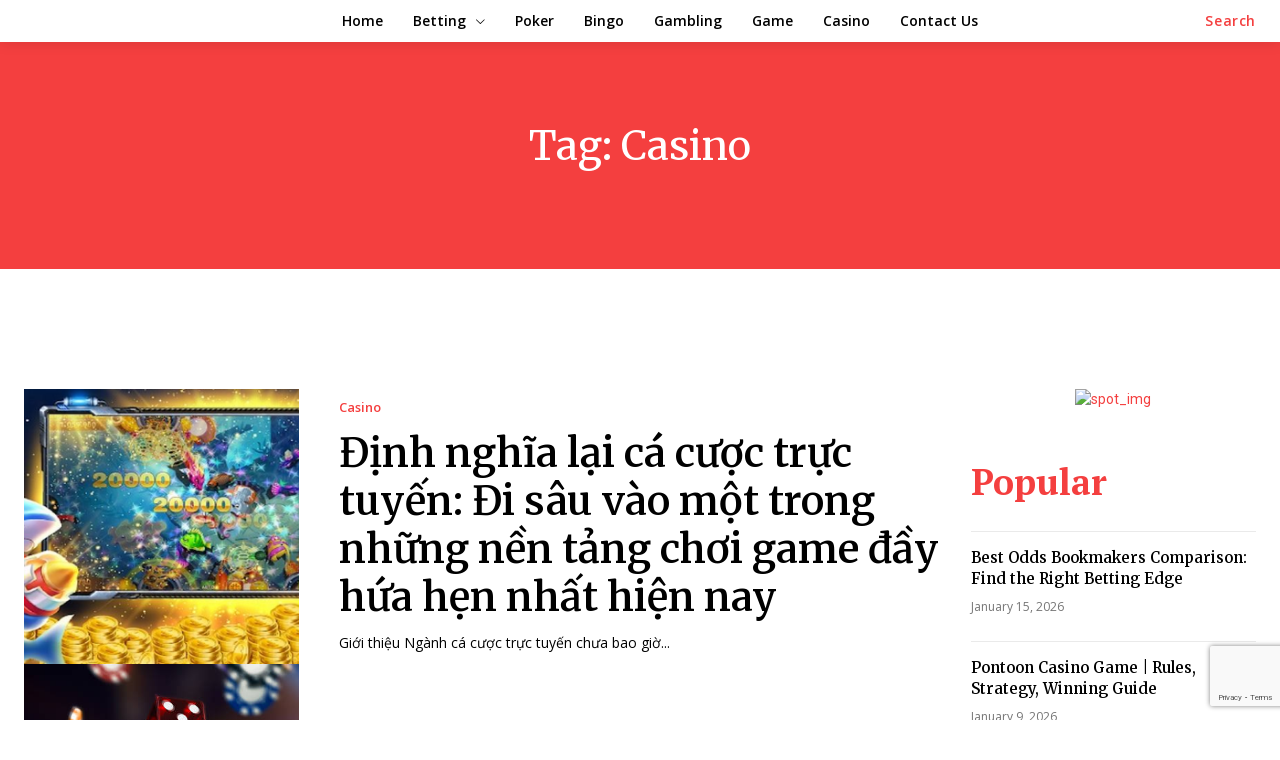

--- FILE ---
content_type: text/html; charset=utf-8
request_url: https://www.google.com/recaptcha/api2/anchor?ar=1&k=6LeRkacpAAAAAAQs-TT7dOctLStHBmFys-PpleAy&co=aHR0cHM6Ly9iZXR0aW5nZnVucy5jb206NDQz&hl=en&v=PoyoqOPhxBO7pBk68S4YbpHZ&size=invisible&anchor-ms=20000&execute-ms=30000&cb=b1mwht5oh9f7
body_size: 48739
content:
<!DOCTYPE HTML><html dir="ltr" lang="en"><head><meta http-equiv="Content-Type" content="text/html; charset=UTF-8">
<meta http-equiv="X-UA-Compatible" content="IE=edge">
<title>reCAPTCHA</title>
<style type="text/css">
/* cyrillic-ext */
@font-face {
  font-family: 'Roboto';
  font-style: normal;
  font-weight: 400;
  font-stretch: 100%;
  src: url(//fonts.gstatic.com/s/roboto/v48/KFO7CnqEu92Fr1ME7kSn66aGLdTylUAMa3GUBHMdazTgWw.woff2) format('woff2');
  unicode-range: U+0460-052F, U+1C80-1C8A, U+20B4, U+2DE0-2DFF, U+A640-A69F, U+FE2E-FE2F;
}
/* cyrillic */
@font-face {
  font-family: 'Roboto';
  font-style: normal;
  font-weight: 400;
  font-stretch: 100%;
  src: url(//fonts.gstatic.com/s/roboto/v48/KFO7CnqEu92Fr1ME7kSn66aGLdTylUAMa3iUBHMdazTgWw.woff2) format('woff2');
  unicode-range: U+0301, U+0400-045F, U+0490-0491, U+04B0-04B1, U+2116;
}
/* greek-ext */
@font-face {
  font-family: 'Roboto';
  font-style: normal;
  font-weight: 400;
  font-stretch: 100%;
  src: url(//fonts.gstatic.com/s/roboto/v48/KFO7CnqEu92Fr1ME7kSn66aGLdTylUAMa3CUBHMdazTgWw.woff2) format('woff2');
  unicode-range: U+1F00-1FFF;
}
/* greek */
@font-face {
  font-family: 'Roboto';
  font-style: normal;
  font-weight: 400;
  font-stretch: 100%;
  src: url(//fonts.gstatic.com/s/roboto/v48/KFO7CnqEu92Fr1ME7kSn66aGLdTylUAMa3-UBHMdazTgWw.woff2) format('woff2');
  unicode-range: U+0370-0377, U+037A-037F, U+0384-038A, U+038C, U+038E-03A1, U+03A3-03FF;
}
/* math */
@font-face {
  font-family: 'Roboto';
  font-style: normal;
  font-weight: 400;
  font-stretch: 100%;
  src: url(//fonts.gstatic.com/s/roboto/v48/KFO7CnqEu92Fr1ME7kSn66aGLdTylUAMawCUBHMdazTgWw.woff2) format('woff2');
  unicode-range: U+0302-0303, U+0305, U+0307-0308, U+0310, U+0312, U+0315, U+031A, U+0326-0327, U+032C, U+032F-0330, U+0332-0333, U+0338, U+033A, U+0346, U+034D, U+0391-03A1, U+03A3-03A9, U+03B1-03C9, U+03D1, U+03D5-03D6, U+03F0-03F1, U+03F4-03F5, U+2016-2017, U+2034-2038, U+203C, U+2040, U+2043, U+2047, U+2050, U+2057, U+205F, U+2070-2071, U+2074-208E, U+2090-209C, U+20D0-20DC, U+20E1, U+20E5-20EF, U+2100-2112, U+2114-2115, U+2117-2121, U+2123-214F, U+2190, U+2192, U+2194-21AE, U+21B0-21E5, U+21F1-21F2, U+21F4-2211, U+2213-2214, U+2216-22FF, U+2308-230B, U+2310, U+2319, U+231C-2321, U+2336-237A, U+237C, U+2395, U+239B-23B7, U+23D0, U+23DC-23E1, U+2474-2475, U+25AF, U+25B3, U+25B7, U+25BD, U+25C1, U+25CA, U+25CC, U+25FB, U+266D-266F, U+27C0-27FF, U+2900-2AFF, U+2B0E-2B11, U+2B30-2B4C, U+2BFE, U+3030, U+FF5B, U+FF5D, U+1D400-1D7FF, U+1EE00-1EEFF;
}
/* symbols */
@font-face {
  font-family: 'Roboto';
  font-style: normal;
  font-weight: 400;
  font-stretch: 100%;
  src: url(//fonts.gstatic.com/s/roboto/v48/KFO7CnqEu92Fr1ME7kSn66aGLdTylUAMaxKUBHMdazTgWw.woff2) format('woff2');
  unicode-range: U+0001-000C, U+000E-001F, U+007F-009F, U+20DD-20E0, U+20E2-20E4, U+2150-218F, U+2190, U+2192, U+2194-2199, U+21AF, U+21E6-21F0, U+21F3, U+2218-2219, U+2299, U+22C4-22C6, U+2300-243F, U+2440-244A, U+2460-24FF, U+25A0-27BF, U+2800-28FF, U+2921-2922, U+2981, U+29BF, U+29EB, U+2B00-2BFF, U+4DC0-4DFF, U+FFF9-FFFB, U+10140-1018E, U+10190-1019C, U+101A0, U+101D0-101FD, U+102E0-102FB, U+10E60-10E7E, U+1D2C0-1D2D3, U+1D2E0-1D37F, U+1F000-1F0FF, U+1F100-1F1AD, U+1F1E6-1F1FF, U+1F30D-1F30F, U+1F315, U+1F31C, U+1F31E, U+1F320-1F32C, U+1F336, U+1F378, U+1F37D, U+1F382, U+1F393-1F39F, U+1F3A7-1F3A8, U+1F3AC-1F3AF, U+1F3C2, U+1F3C4-1F3C6, U+1F3CA-1F3CE, U+1F3D4-1F3E0, U+1F3ED, U+1F3F1-1F3F3, U+1F3F5-1F3F7, U+1F408, U+1F415, U+1F41F, U+1F426, U+1F43F, U+1F441-1F442, U+1F444, U+1F446-1F449, U+1F44C-1F44E, U+1F453, U+1F46A, U+1F47D, U+1F4A3, U+1F4B0, U+1F4B3, U+1F4B9, U+1F4BB, U+1F4BF, U+1F4C8-1F4CB, U+1F4D6, U+1F4DA, U+1F4DF, U+1F4E3-1F4E6, U+1F4EA-1F4ED, U+1F4F7, U+1F4F9-1F4FB, U+1F4FD-1F4FE, U+1F503, U+1F507-1F50B, U+1F50D, U+1F512-1F513, U+1F53E-1F54A, U+1F54F-1F5FA, U+1F610, U+1F650-1F67F, U+1F687, U+1F68D, U+1F691, U+1F694, U+1F698, U+1F6AD, U+1F6B2, U+1F6B9-1F6BA, U+1F6BC, U+1F6C6-1F6CF, U+1F6D3-1F6D7, U+1F6E0-1F6EA, U+1F6F0-1F6F3, U+1F6F7-1F6FC, U+1F700-1F7FF, U+1F800-1F80B, U+1F810-1F847, U+1F850-1F859, U+1F860-1F887, U+1F890-1F8AD, U+1F8B0-1F8BB, U+1F8C0-1F8C1, U+1F900-1F90B, U+1F93B, U+1F946, U+1F984, U+1F996, U+1F9E9, U+1FA00-1FA6F, U+1FA70-1FA7C, U+1FA80-1FA89, U+1FA8F-1FAC6, U+1FACE-1FADC, U+1FADF-1FAE9, U+1FAF0-1FAF8, U+1FB00-1FBFF;
}
/* vietnamese */
@font-face {
  font-family: 'Roboto';
  font-style: normal;
  font-weight: 400;
  font-stretch: 100%;
  src: url(//fonts.gstatic.com/s/roboto/v48/KFO7CnqEu92Fr1ME7kSn66aGLdTylUAMa3OUBHMdazTgWw.woff2) format('woff2');
  unicode-range: U+0102-0103, U+0110-0111, U+0128-0129, U+0168-0169, U+01A0-01A1, U+01AF-01B0, U+0300-0301, U+0303-0304, U+0308-0309, U+0323, U+0329, U+1EA0-1EF9, U+20AB;
}
/* latin-ext */
@font-face {
  font-family: 'Roboto';
  font-style: normal;
  font-weight: 400;
  font-stretch: 100%;
  src: url(//fonts.gstatic.com/s/roboto/v48/KFO7CnqEu92Fr1ME7kSn66aGLdTylUAMa3KUBHMdazTgWw.woff2) format('woff2');
  unicode-range: U+0100-02BA, U+02BD-02C5, U+02C7-02CC, U+02CE-02D7, U+02DD-02FF, U+0304, U+0308, U+0329, U+1D00-1DBF, U+1E00-1E9F, U+1EF2-1EFF, U+2020, U+20A0-20AB, U+20AD-20C0, U+2113, U+2C60-2C7F, U+A720-A7FF;
}
/* latin */
@font-face {
  font-family: 'Roboto';
  font-style: normal;
  font-weight: 400;
  font-stretch: 100%;
  src: url(//fonts.gstatic.com/s/roboto/v48/KFO7CnqEu92Fr1ME7kSn66aGLdTylUAMa3yUBHMdazQ.woff2) format('woff2');
  unicode-range: U+0000-00FF, U+0131, U+0152-0153, U+02BB-02BC, U+02C6, U+02DA, U+02DC, U+0304, U+0308, U+0329, U+2000-206F, U+20AC, U+2122, U+2191, U+2193, U+2212, U+2215, U+FEFF, U+FFFD;
}
/* cyrillic-ext */
@font-face {
  font-family: 'Roboto';
  font-style: normal;
  font-weight: 500;
  font-stretch: 100%;
  src: url(//fonts.gstatic.com/s/roboto/v48/KFO7CnqEu92Fr1ME7kSn66aGLdTylUAMa3GUBHMdazTgWw.woff2) format('woff2');
  unicode-range: U+0460-052F, U+1C80-1C8A, U+20B4, U+2DE0-2DFF, U+A640-A69F, U+FE2E-FE2F;
}
/* cyrillic */
@font-face {
  font-family: 'Roboto';
  font-style: normal;
  font-weight: 500;
  font-stretch: 100%;
  src: url(//fonts.gstatic.com/s/roboto/v48/KFO7CnqEu92Fr1ME7kSn66aGLdTylUAMa3iUBHMdazTgWw.woff2) format('woff2');
  unicode-range: U+0301, U+0400-045F, U+0490-0491, U+04B0-04B1, U+2116;
}
/* greek-ext */
@font-face {
  font-family: 'Roboto';
  font-style: normal;
  font-weight: 500;
  font-stretch: 100%;
  src: url(//fonts.gstatic.com/s/roboto/v48/KFO7CnqEu92Fr1ME7kSn66aGLdTylUAMa3CUBHMdazTgWw.woff2) format('woff2');
  unicode-range: U+1F00-1FFF;
}
/* greek */
@font-face {
  font-family: 'Roboto';
  font-style: normal;
  font-weight: 500;
  font-stretch: 100%;
  src: url(//fonts.gstatic.com/s/roboto/v48/KFO7CnqEu92Fr1ME7kSn66aGLdTylUAMa3-UBHMdazTgWw.woff2) format('woff2');
  unicode-range: U+0370-0377, U+037A-037F, U+0384-038A, U+038C, U+038E-03A1, U+03A3-03FF;
}
/* math */
@font-face {
  font-family: 'Roboto';
  font-style: normal;
  font-weight: 500;
  font-stretch: 100%;
  src: url(//fonts.gstatic.com/s/roboto/v48/KFO7CnqEu92Fr1ME7kSn66aGLdTylUAMawCUBHMdazTgWw.woff2) format('woff2');
  unicode-range: U+0302-0303, U+0305, U+0307-0308, U+0310, U+0312, U+0315, U+031A, U+0326-0327, U+032C, U+032F-0330, U+0332-0333, U+0338, U+033A, U+0346, U+034D, U+0391-03A1, U+03A3-03A9, U+03B1-03C9, U+03D1, U+03D5-03D6, U+03F0-03F1, U+03F4-03F5, U+2016-2017, U+2034-2038, U+203C, U+2040, U+2043, U+2047, U+2050, U+2057, U+205F, U+2070-2071, U+2074-208E, U+2090-209C, U+20D0-20DC, U+20E1, U+20E5-20EF, U+2100-2112, U+2114-2115, U+2117-2121, U+2123-214F, U+2190, U+2192, U+2194-21AE, U+21B0-21E5, U+21F1-21F2, U+21F4-2211, U+2213-2214, U+2216-22FF, U+2308-230B, U+2310, U+2319, U+231C-2321, U+2336-237A, U+237C, U+2395, U+239B-23B7, U+23D0, U+23DC-23E1, U+2474-2475, U+25AF, U+25B3, U+25B7, U+25BD, U+25C1, U+25CA, U+25CC, U+25FB, U+266D-266F, U+27C0-27FF, U+2900-2AFF, U+2B0E-2B11, U+2B30-2B4C, U+2BFE, U+3030, U+FF5B, U+FF5D, U+1D400-1D7FF, U+1EE00-1EEFF;
}
/* symbols */
@font-face {
  font-family: 'Roboto';
  font-style: normal;
  font-weight: 500;
  font-stretch: 100%;
  src: url(//fonts.gstatic.com/s/roboto/v48/KFO7CnqEu92Fr1ME7kSn66aGLdTylUAMaxKUBHMdazTgWw.woff2) format('woff2');
  unicode-range: U+0001-000C, U+000E-001F, U+007F-009F, U+20DD-20E0, U+20E2-20E4, U+2150-218F, U+2190, U+2192, U+2194-2199, U+21AF, U+21E6-21F0, U+21F3, U+2218-2219, U+2299, U+22C4-22C6, U+2300-243F, U+2440-244A, U+2460-24FF, U+25A0-27BF, U+2800-28FF, U+2921-2922, U+2981, U+29BF, U+29EB, U+2B00-2BFF, U+4DC0-4DFF, U+FFF9-FFFB, U+10140-1018E, U+10190-1019C, U+101A0, U+101D0-101FD, U+102E0-102FB, U+10E60-10E7E, U+1D2C0-1D2D3, U+1D2E0-1D37F, U+1F000-1F0FF, U+1F100-1F1AD, U+1F1E6-1F1FF, U+1F30D-1F30F, U+1F315, U+1F31C, U+1F31E, U+1F320-1F32C, U+1F336, U+1F378, U+1F37D, U+1F382, U+1F393-1F39F, U+1F3A7-1F3A8, U+1F3AC-1F3AF, U+1F3C2, U+1F3C4-1F3C6, U+1F3CA-1F3CE, U+1F3D4-1F3E0, U+1F3ED, U+1F3F1-1F3F3, U+1F3F5-1F3F7, U+1F408, U+1F415, U+1F41F, U+1F426, U+1F43F, U+1F441-1F442, U+1F444, U+1F446-1F449, U+1F44C-1F44E, U+1F453, U+1F46A, U+1F47D, U+1F4A3, U+1F4B0, U+1F4B3, U+1F4B9, U+1F4BB, U+1F4BF, U+1F4C8-1F4CB, U+1F4D6, U+1F4DA, U+1F4DF, U+1F4E3-1F4E6, U+1F4EA-1F4ED, U+1F4F7, U+1F4F9-1F4FB, U+1F4FD-1F4FE, U+1F503, U+1F507-1F50B, U+1F50D, U+1F512-1F513, U+1F53E-1F54A, U+1F54F-1F5FA, U+1F610, U+1F650-1F67F, U+1F687, U+1F68D, U+1F691, U+1F694, U+1F698, U+1F6AD, U+1F6B2, U+1F6B9-1F6BA, U+1F6BC, U+1F6C6-1F6CF, U+1F6D3-1F6D7, U+1F6E0-1F6EA, U+1F6F0-1F6F3, U+1F6F7-1F6FC, U+1F700-1F7FF, U+1F800-1F80B, U+1F810-1F847, U+1F850-1F859, U+1F860-1F887, U+1F890-1F8AD, U+1F8B0-1F8BB, U+1F8C0-1F8C1, U+1F900-1F90B, U+1F93B, U+1F946, U+1F984, U+1F996, U+1F9E9, U+1FA00-1FA6F, U+1FA70-1FA7C, U+1FA80-1FA89, U+1FA8F-1FAC6, U+1FACE-1FADC, U+1FADF-1FAE9, U+1FAF0-1FAF8, U+1FB00-1FBFF;
}
/* vietnamese */
@font-face {
  font-family: 'Roboto';
  font-style: normal;
  font-weight: 500;
  font-stretch: 100%;
  src: url(//fonts.gstatic.com/s/roboto/v48/KFO7CnqEu92Fr1ME7kSn66aGLdTylUAMa3OUBHMdazTgWw.woff2) format('woff2');
  unicode-range: U+0102-0103, U+0110-0111, U+0128-0129, U+0168-0169, U+01A0-01A1, U+01AF-01B0, U+0300-0301, U+0303-0304, U+0308-0309, U+0323, U+0329, U+1EA0-1EF9, U+20AB;
}
/* latin-ext */
@font-face {
  font-family: 'Roboto';
  font-style: normal;
  font-weight: 500;
  font-stretch: 100%;
  src: url(//fonts.gstatic.com/s/roboto/v48/KFO7CnqEu92Fr1ME7kSn66aGLdTylUAMa3KUBHMdazTgWw.woff2) format('woff2');
  unicode-range: U+0100-02BA, U+02BD-02C5, U+02C7-02CC, U+02CE-02D7, U+02DD-02FF, U+0304, U+0308, U+0329, U+1D00-1DBF, U+1E00-1E9F, U+1EF2-1EFF, U+2020, U+20A0-20AB, U+20AD-20C0, U+2113, U+2C60-2C7F, U+A720-A7FF;
}
/* latin */
@font-face {
  font-family: 'Roboto';
  font-style: normal;
  font-weight: 500;
  font-stretch: 100%;
  src: url(//fonts.gstatic.com/s/roboto/v48/KFO7CnqEu92Fr1ME7kSn66aGLdTylUAMa3yUBHMdazQ.woff2) format('woff2');
  unicode-range: U+0000-00FF, U+0131, U+0152-0153, U+02BB-02BC, U+02C6, U+02DA, U+02DC, U+0304, U+0308, U+0329, U+2000-206F, U+20AC, U+2122, U+2191, U+2193, U+2212, U+2215, U+FEFF, U+FFFD;
}
/* cyrillic-ext */
@font-face {
  font-family: 'Roboto';
  font-style: normal;
  font-weight: 900;
  font-stretch: 100%;
  src: url(//fonts.gstatic.com/s/roboto/v48/KFO7CnqEu92Fr1ME7kSn66aGLdTylUAMa3GUBHMdazTgWw.woff2) format('woff2');
  unicode-range: U+0460-052F, U+1C80-1C8A, U+20B4, U+2DE0-2DFF, U+A640-A69F, U+FE2E-FE2F;
}
/* cyrillic */
@font-face {
  font-family: 'Roboto';
  font-style: normal;
  font-weight: 900;
  font-stretch: 100%;
  src: url(//fonts.gstatic.com/s/roboto/v48/KFO7CnqEu92Fr1ME7kSn66aGLdTylUAMa3iUBHMdazTgWw.woff2) format('woff2');
  unicode-range: U+0301, U+0400-045F, U+0490-0491, U+04B0-04B1, U+2116;
}
/* greek-ext */
@font-face {
  font-family: 'Roboto';
  font-style: normal;
  font-weight: 900;
  font-stretch: 100%;
  src: url(//fonts.gstatic.com/s/roboto/v48/KFO7CnqEu92Fr1ME7kSn66aGLdTylUAMa3CUBHMdazTgWw.woff2) format('woff2');
  unicode-range: U+1F00-1FFF;
}
/* greek */
@font-face {
  font-family: 'Roboto';
  font-style: normal;
  font-weight: 900;
  font-stretch: 100%;
  src: url(//fonts.gstatic.com/s/roboto/v48/KFO7CnqEu92Fr1ME7kSn66aGLdTylUAMa3-UBHMdazTgWw.woff2) format('woff2');
  unicode-range: U+0370-0377, U+037A-037F, U+0384-038A, U+038C, U+038E-03A1, U+03A3-03FF;
}
/* math */
@font-face {
  font-family: 'Roboto';
  font-style: normal;
  font-weight: 900;
  font-stretch: 100%;
  src: url(//fonts.gstatic.com/s/roboto/v48/KFO7CnqEu92Fr1ME7kSn66aGLdTylUAMawCUBHMdazTgWw.woff2) format('woff2');
  unicode-range: U+0302-0303, U+0305, U+0307-0308, U+0310, U+0312, U+0315, U+031A, U+0326-0327, U+032C, U+032F-0330, U+0332-0333, U+0338, U+033A, U+0346, U+034D, U+0391-03A1, U+03A3-03A9, U+03B1-03C9, U+03D1, U+03D5-03D6, U+03F0-03F1, U+03F4-03F5, U+2016-2017, U+2034-2038, U+203C, U+2040, U+2043, U+2047, U+2050, U+2057, U+205F, U+2070-2071, U+2074-208E, U+2090-209C, U+20D0-20DC, U+20E1, U+20E5-20EF, U+2100-2112, U+2114-2115, U+2117-2121, U+2123-214F, U+2190, U+2192, U+2194-21AE, U+21B0-21E5, U+21F1-21F2, U+21F4-2211, U+2213-2214, U+2216-22FF, U+2308-230B, U+2310, U+2319, U+231C-2321, U+2336-237A, U+237C, U+2395, U+239B-23B7, U+23D0, U+23DC-23E1, U+2474-2475, U+25AF, U+25B3, U+25B7, U+25BD, U+25C1, U+25CA, U+25CC, U+25FB, U+266D-266F, U+27C0-27FF, U+2900-2AFF, U+2B0E-2B11, U+2B30-2B4C, U+2BFE, U+3030, U+FF5B, U+FF5D, U+1D400-1D7FF, U+1EE00-1EEFF;
}
/* symbols */
@font-face {
  font-family: 'Roboto';
  font-style: normal;
  font-weight: 900;
  font-stretch: 100%;
  src: url(//fonts.gstatic.com/s/roboto/v48/KFO7CnqEu92Fr1ME7kSn66aGLdTylUAMaxKUBHMdazTgWw.woff2) format('woff2');
  unicode-range: U+0001-000C, U+000E-001F, U+007F-009F, U+20DD-20E0, U+20E2-20E4, U+2150-218F, U+2190, U+2192, U+2194-2199, U+21AF, U+21E6-21F0, U+21F3, U+2218-2219, U+2299, U+22C4-22C6, U+2300-243F, U+2440-244A, U+2460-24FF, U+25A0-27BF, U+2800-28FF, U+2921-2922, U+2981, U+29BF, U+29EB, U+2B00-2BFF, U+4DC0-4DFF, U+FFF9-FFFB, U+10140-1018E, U+10190-1019C, U+101A0, U+101D0-101FD, U+102E0-102FB, U+10E60-10E7E, U+1D2C0-1D2D3, U+1D2E0-1D37F, U+1F000-1F0FF, U+1F100-1F1AD, U+1F1E6-1F1FF, U+1F30D-1F30F, U+1F315, U+1F31C, U+1F31E, U+1F320-1F32C, U+1F336, U+1F378, U+1F37D, U+1F382, U+1F393-1F39F, U+1F3A7-1F3A8, U+1F3AC-1F3AF, U+1F3C2, U+1F3C4-1F3C6, U+1F3CA-1F3CE, U+1F3D4-1F3E0, U+1F3ED, U+1F3F1-1F3F3, U+1F3F5-1F3F7, U+1F408, U+1F415, U+1F41F, U+1F426, U+1F43F, U+1F441-1F442, U+1F444, U+1F446-1F449, U+1F44C-1F44E, U+1F453, U+1F46A, U+1F47D, U+1F4A3, U+1F4B0, U+1F4B3, U+1F4B9, U+1F4BB, U+1F4BF, U+1F4C8-1F4CB, U+1F4D6, U+1F4DA, U+1F4DF, U+1F4E3-1F4E6, U+1F4EA-1F4ED, U+1F4F7, U+1F4F9-1F4FB, U+1F4FD-1F4FE, U+1F503, U+1F507-1F50B, U+1F50D, U+1F512-1F513, U+1F53E-1F54A, U+1F54F-1F5FA, U+1F610, U+1F650-1F67F, U+1F687, U+1F68D, U+1F691, U+1F694, U+1F698, U+1F6AD, U+1F6B2, U+1F6B9-1F6BA, U+1F6BC, U+1F6C6-1F6CF, U+1F6D3-1F6D7, U+1F6E0-1F6EA, U+1F6F0-1F6F3, U+1F6F7-1F6FC, U+1F700-1F7FF, U+1F800-1F80B, U+1F810-1F847, U+1F850-1F859, U+1F860-1F887, U+1F890-1F8AD, U+1F8B0-1F8BB, U+1F8C0-1F8C1, U+1F900-1F90B, U+1F93B, U+1F946, U+1F984, U+1F996, U+1F9E9, U+1FA00-1FA6F, U+1FA70-1FA7C, U+1FA80-1FA89, U+1FA8F-1FAC6, U+1FACE-1FADC, U+1FADF-1FAE9, U+1FAF0-1FAF8, U+1FB00-1FBFF;
}
/* vietnamese */
@font-face {
  font-family: 'Roboto';
  font-style: normal;
  font-weight: 900;
  font-stretch: 100%;
  src: url(//fonts.gstatic.com/s/roboto/v48/KFO7CnqEu92Fr1ME7kSn66aGLdTylUAMa3OUBHMdazTgWw.woff2) format('woff2');
  unicode-range: U+0102-0103, U+0110-0111, U+0128-0129, U+0168-0169, U+01A0-01A1, U+01AF-01B0, U+0300-0301, U+0303-0304, U+0308-0309, U+0323, U+0329, U+1EA0-1EF9, U+20AB;
}
/* latin-ext */
@font-face {
  font-family: 'Roboto';
  font-style: normal;
  font-weight: 900;
  font-stretch: 100%;
  src: url(//fonts.gstatic.com/s/roboto/v48/KFO7CnqEu92Fr1ME7kSn66aGLdTylUAMa3KUBHMdazTgWw.woff2) format('woff2');
  unicode-range: U+0100-02BA, U+02BD-02C5, U+02C7-02CC, U+02CE-02D7, U+02DD-02FF, U+0304, U+0308, U+0329, U+1D00-1DBF, U+1E00-1E9F, U+1EF2-1EFF, U+2020, U+20A0-20AB, U+20AD-20C0, U+2113, U+2C60-2C7F, U+A720-A7FF;
}
/* latin */
@font-face {
  font-family: 'Roboto';
  font-style: normal;
  font-weight: 900;
  font-stretch: 100%;
  src: url(//fonts.gstatic.com/s/roboto/v48/KFO7CnqEu92Fr1ME7kSn66aGLdTylUAMa3yUBHMdazQ.woff2) format('woff2');
  unicode-range: U+0000-00FF, U+0131, U+0152-0153, U+02BB-02BC, U+02C6, U+02DA, U+02DC, U+0304, U+0308, U+0329, U+2000-206F, U+20AC, U+2122, U+2191, U+2193, U+2212, U+2215, U+FEFF, U+FFFD;
}

</style>
<link rel="stylesheet" type="text/css" href="https://www.gstatic.com/recaptcha/releases/PoyoqOPhxBO7pBk68S4YbpHZ/styles__ltr.css">
<script nonce="nimqQuohHX0QLN5BeS6xEg" type="text/javascript">window['__recaptcha_api'] = 'https://www.google.com/recaptcha/api2/';</script>
<script type="text/javascript" src="https://www.gstatic.com/recaptcha/releases/PoyoqOPhxBO7pBk68S4YbpHZ/recaptcha__en.js" nonce="nimqQuohHX0QLN5BeS6xEg">
      
    </script></head>
<body><div id="rc-anchor-alert" class="rc-anchor-alert"></div>
<input type="hidden" id="recaptcha-token" value="[base64]">
<script type="text/javascript" nonce="nimqQuohHX0QLN5BeS6xEg">
      recaptcha.anchor.Main.init("[\x22ainput\x22,[\x22bgdata\x22,\x22\x22,\[base64]/[base64]/UltIKytdPWE6KGE8MjA0OD9SW0grK109YT4+NnwxOTI6KChhJjY0NTEyKT09NTUyOTYmJnErMTxoLmxlbmd0aCYmKGguY2hhckNvZGVBdChxKzEpJjY0NTEyKT09NTYzMjA/[base64]/MjU1OlI/[base64]/[base64]/[base64]/[base64]/[base64]/[base64]/[base64]/[base64]/[base64]/[base64]\x22,\[base64]\x22,\x22wqwmwrk8w7JARsO5fzZUCiYww6DDvzrDmMO+BgUGSmkYw7fCvk1kd15BEljDiVjCqBcydGk2wrbDi1nCsyxPdGIUWGE8BMK9w60LYQPCkcKUwrEnwooYRMOPO8KHChJrEsO4wox7wqlOw5DCmcO5XsOENFbDh8O5CMKFwqHCowFHw4bDv0HCjSnCscORw5/Dt8ODwrATw7E9MA8HwoEYQBtpwoHDrsOKPMKZw7/CocKew44iJMK4KTZAw68VI8KHw6sYw7Fec8KJw7hFw5Y/woTCo8OsDTnDgjvCosO+w6bCnHhmGsOSw5bDmDYbMUzDh2Uzw4QiBMOTw7dSUm7DqcK+XDU0w510ZMOpw4jDhcKqEcKuRMKVw4fDoMKubCNVwrgtcMKOZMOmwpDDi3jChsOcw4bCuAQCb8OMHzDCvg4pw5d0eVZTwqvCq1lpw6/[base64]/w5PDnH/[base64]/NsK8w6zCisKOwqPCuQ4VC8KucHxLw7BAwr59wqYgw7pxw4/DgE4/C8OmwqJPw5hCJU03wo/DqBjDo8K/[base64]/CuXYHQFfDvMKrX8ONwo4rwoFMIxB6w4/Cs8KnFMKdwop/wpvCtMK0dMOwSCwSwrw8YMKvwr7CmR7CocOiccOGaEDDp3d8EMOUwpM9w4fDh8OKDm5cJV1vwqR2wrwsD8K9w6MnwpXDhEtJwpnCnltewpHCjilaV8Otw7XDr8Kzw6/DnzBNC2jCrcOYXhF9YsK3Ex7Ci3vCtMOYanTCij4BKWDDuSTCmsO5wr7Dg8ONEnjCjigmwo7DpSs8wqzCoMKrwqdNwrzDsAt8RxrDpsOow7d7L8OrwrLDjnDDt8OCUjLCv1VhwqjCqcOiwo4PwqM3DsK3Cmd8fsK1w7wkTMO/[base64]/DsCnCuz3DoMKTwoZeNzUEVsOGWXJzw7Edw5dwesKcw6VyVzzDmcONwo3DuMKfT8OtwrF5aDrCt33CtsKObsOWw5/Ds8Kuwo3CiMO4wpLCl3Z1wrw+U0nCojFIUlTDlh/CnsKDw7LDvm4rwpM0w6s0wq4lf8KVZcO6NRjDpcKFw4dLDxByQ8OEFy59ZcK6wq55RcOIdsOzR8KwaQ3DrGBoL8K0w6lewqbDl8K1wrfChsKKTiF0woVGP8KxwpbDksKWMsKYHcKZw49uw4lUwqPDvVXCvsKvCGEeRVXDuzjCmkwRNGVxcCTDqTbDjQ/[base64]/CrCXChcKEwp7CocO5Y8OAwr0Pw6LDssK4GyXDrsKjdMO6bjNSV8KiNWzCrUYvw7vDuWrDuiLCq2fDtDnDtW4+wpPDrAjDtsORPyM9A8K5wr5tw5INw4/DqhkTw4hNBMKJYBzCtsK4JMO1a0PCpx3DtCM6NQ8LOsO6PMOsw4Y+w6t5IcOJwrPDp08tGnjDs8Kewo9zH8OgMlbDj8O6wrTCv8Knwrdqwq1zaWhvMHXCqhvChFjDhl/CmMKPScOZb8OUI1/Dp8O9fQjDilJtemDDk8K/GMONwrMUHl0FSMOnUMKbwoEcb8Kyw53Dt1krMSHCvDNEwoAqwoPCtVbDth1Cw4J/wqTCvHrCi8KNYsKoworCkiJmwqHDkHtEV8KPWWwBw59vw7QGw7pfwplUR8OEDsOqfsO1SMOXNsOzw4vDuGHCr37CsMKrwr/[base64]/DjRAOw4zCh8KELiV1Gj0IEcO2E2vCrwFmQAtVGCbDsQrCtcOuL2Qnw4FxJcOOLcKaQMOqwolPwo7DpEUFGi/[base64]/[base64]/CosKEwrnCqsOjwrvCg3YyHsOtwq4Hcw3Ck8Oowr4lFwojw6TCqcKFGMOjw5hBTCTDrcK5wqsdw5FRUsKgw77DocOSwp3Dj8O5RlfDuXhCPlPDmUd8dDpZV8KRw6U5TcKgUcOBY8OUw59CZ8KCwrxgcsKxLMKHWQV/w6jCkcK6M8OZahdCWcK1XMOdwrrCkQElcw5tw69fwr/[base64]/Cu8OMwrHDkiZNDArDtF1Nw7Brw6oUc8Kjw7nCh8K1w6cgw6bCkAsgwpXCr8KLwrfCrW4tw459wr5VX8KHwpHCvizCq13CmMONccOEw4TDoMKfWMKiw7HCicO6wo80w4ZMV2/DiMKCFD9Rwo/CicOrwojDq8Kowp5Iwq/DmsO9w6Yuw7/DssOBwpvCuMK8fC9YayfDpMOhG8KCd3PDs0Eva1/Ch1U1w5XCmBLDksOqwpA7wo4jVH5jc8Kdw5gOO3tfw7fClSwdwo3DmMKMcWZWw7sewo7DncOwGcK/w7DCi0BawpjDjsO2US/CiMOuwrXCshoOeAtKw79bNsK+bDjCkB7DpsKABMKkD8K/[base64]/[base64]/w53Ct8K/aMKUw45ow5rDk8OzP3lKf8OLwp/Cm8O5UE4eQ8OuwoJpwr3Dm0zCqMOcwrZlbcKBTcO+PcKBw6/CtMOzcTRWw44ywrMjw5/CuAnCh8K7P8OLw53DuRwfwpd9wotAwql8wpnCuQDDoVDDokVvwqbDvsO7wovDkArCisObw5DDj2rCuw/[base64]/CqMKJw6vDvj7CjcKbdhsaw73DgDcrbjEXQzRNSB5xw77DrFl9KMOZYcKOViZCOcOHw5nDl1JUKHfCjQB3YkQ0T1PDpn3DsCbCiB/CpcKXLsOmYsOkG8KGPcOSTj8JGS0kS8O8TyE+w67CrcK2R8OawoItw7Mxw67Cm8K2wooAw4/CvSLCh8KtMMKDwocgNhQ7YiDCkjNdGgjDuVvCszwMwq0rw63ClyQedMKAPcOzf8KcwpjClVxASF7CgMOKw4Yvw5oGw4rDkMKMwqZibXoQPcKhQsKAwpVQw6Bjw7JWDsO8w7hMw5dow5o5w5/DjsOlHcONZjdTw4TCrcKsGcOVIRfCjMOPw6nDtcKUwpspQ8OHwovCoD/CgsKBw5DDgsOTd8ORwpfCgcOfHMK0wpbDmMO9csOdwqhiCsKKwpvCgcOwYsOxC8OzJC7Dqnsgwolbw4XCksKtO8Kjw6jDk1ZvwrbCksKLwpdRSBbCgcOyXcKpwrXDt3PCnURiwrFww78lwo5rDSPCpkMZwqDCscKHRMKMOE3DgMK3wq1vwq/DuiYaw6xLLCbCkUvCsgBfwoAZwotew4gDbnrCpMKIw64ySDNsVXYZTUd2VsOOVTogw6VBw7vCn8O7w4ZKMm0Bw5s4ISMrwrjDpcOmLFXCj1VfOcK8VlV9fMOAw7fDlMOiwr4FM8KDbX8uGcKfWsOgwoc4cMK4RyTCusKQwp/Dl8KkE8OrTQjDp8KDw6PCvRXCosKaw5tdw70OwqfDpsKOw58xGCEKXsKvwo05w4nCrDU+wrIEXMOgw5kgwpwuUsOobcKDw7rDnMKSbsKAwoAgw6TDn8KvFEorMcKbcw3CicKjw5p+wp9ow4oHw6vDrsOqJ8Kww5/CvcKTwrA/bkHDjMKCw5TCi8KrGytkw73DocKgJ2nCo8Omw5nDrMOmw7DCrsOjw4IRw47CjMKNZ8OsbsO+ARHDtW7CisKpZgHCmsKMwq/[base64]/ShoXwoXDvx9ESVQ8YlAKXMONw7LClB8Mw6rCkBhBwqF0e8K5NcOzwpXCm8O4ZSXDvMO5LWcCwpvDtcOvQy85woVnN8OawrPDq8Ktwpcew5A/w6PCv8KNMsOGDk43NcOiw68xwoLCt8O4QsOowpvDtlrDgsK3UMK+bcKpw6l9w7HClDJcw6rDvsONw53DgFrDscK5TcK6BnRNPTAeJxxhw659fMKVA8OVw4/[base64]/[base64]/[base64]/DmcK4w4/DqcKwIUMaUS1WwohGwrw+w5XDqsKGBXTCusObw4JVCmBZwrp2w67CoMOTw4BuIcOTwpDDtgTDvhcYA8OmwqU+JMK8QRPDiMKiw7Iuw7vCusKeHBjDusOIwrA8w6sUw7XCjy8FR8KTKjVpGxvCtcKbETAnwrPDp8KCA8Ouw5fCmjcUGMKxYsKHw5vCq3AWf0/CiSIRRcKlEcKAwr54DSXCocO5OC11Xyx7YCdEVsOJGmLDuRPDtkQhwrTDvVpUw4dwwo3CiUnDkAw5KV/DusO8ZE3DkjMlw6zDmnjCpcOhUcKbGQR5w6zDvgjCv2l8wrrCusKRBsONC8Orwq7Dh8OvPGFCMU7Cg8OnHXHDl8KxCsKie8KWSS/CgHZ8w5zDgjzDgAbDlgk0wp/DocKiw4/DmE5ebcOmw5IEcDENw58Kw5IEA8K1w6UpwpAYDHNUwrh8T8KAw7bDncODw6gCNMO6w43DgsKPwpYSTDDCocK2FsKrQjPCnBEWwqzCqA/CrVEBwovDj8KZVcK8HDvDmsKmw5QzBMOzw4PDsyMlwq9LHcOKV8Orw7nDkMOTFsKHw5RwGcOcNsOlOHN+wqbDvAzCqBDDoynCmV/CniJ/WEcEem9lwqXCpsO6w6N4csKUYsKNw7TDvVHCv8KFwoMrBMO7UAF6wpYFw7ZbLsKtOnBjw5cmScKoRcORDzfCnj4jT8OnA07Djht8K8ONbMKwwrBPKcO/[base64]/DqGzDh8KDJ8O9wpoTw7LDqk7DlcOwDHBoG8OLLsK6CG/Cr8KeBDsCacOGwqVRVmnCnkxFwqlGd8K8FEQ1wpHDs3zClcOgwrNZTMOkw6/[base64]/N8KnMcOYw5jDq1swIcKfwpxLMsOfwq/[base64]/CvibDkl/CmsOSwoFxQn/CrcOpSQxJw7cxwqodwq7Ck8KNaFl7w6PCo8Ksw6kbQWTCgcOKw5HCh11Mw4rDi8OuGhtuYMOIFsO1w5/CjjPDl8KPwq/CgsO1I8OYdsKTNcOMw6fCiUXDr21cwqbDtkpSfGJbwpYdQ2UMwpHCilfDl8KiV8OfasKNLcOMwqnCs8KZZMOrw7vCp8OTfsONw7fDnsKdAWTDjizCvk/DiBpdaQgbwpPDmy3CpsOCw7PCscOuw7JyNcKOwoV9EjhZwpJ2w5sOwrnDmEIjwqXClQwEHcOSwrjCl8KzZ3rCscO6CcOkDMK8NhkuXW3CqsKFbsKhwp1Rw4fDiAEQwogYw7/CvsKEYE1JaDErw7nDkQHCom/CklDDm8OHGcK3wrHDtijDm8ODdVbDq0dVwpdpGsKkwrvChsKaFMKcwqDCjsKBLUPCh1/CvBvCkF/Djilzw65dXsKjdsOgw5oIR8KbwovCocKYw5odIVLDmMOpRUd9IsKKfcKnD3jDm0fDl8KKw4AHbR3ClTFPw5UCP8OrK2R3wrzDssOFIcKEwpLCrylhEMKQBX80dcKRYGPDmMKFOCnDjcKLw7MeW8KHw7/CpsOSEUJUe2LCm0c9XMKfaBbCtsO8wpXCs8OkEsKHw7x2S8K9UMK+d0UIJCfDthRrw74owpHDt8OdUsKCT8O/AmVKXEXCiDBHw7XDu1PDr3pIcXhow4tjA8Ktw61aXQTCk8OvasKiCcOtE8KQYldYfyTDnW3CusOdOsKKIMOHw4HCpEnCtsKobSQwLHvCg8OnUyoXfEgtJsKew6nCigrClBnClwk+wqMzwqHChC3Csiped8OIwq/[base64]/[base64]/DkcKiw43CgWrCkMK0PsK8wqbCksK0eAnDhMK/woPDiATCinoBw7bDtx4Nw7dufDzCgcOdw4bDsnfCvHrDgMK9woNEw6obw6sYwr8HwpzDmzQzDsONasOww6LCpnp2w6R6wpg+LsO/wq/CjzHCmsODFcO8esK8w4LDuX/DlSJewrnCocOWw5ohwqdNw7fCtsOKVwHDgVBiHkvChy7CjgjClQJGPQfCvcKzNh5Sw5fCnGXDgsOtAsK9PGZ1WsKFbsOPworDpHHCl8KFKsOaw5XCnMKlw4JuH17CkcKJw75ow4bDhsO8EsKibsKYwr3DusO2wp8UIMOzJcK1eMODw6Y+w6RlFUpccy/CpcKbE3nDnMO6w7Jjw4/DisKva0TDhgpqwrHCh100HENcJ8KDI8OGc2FRwr7DjXZowqnCmyZ0NcK2QArDicO9wr4nwppMwq4qw7DCu8KdwojDjXXCtF5Iw4pwdMOlQzTDvMO+OcOdDA/Cnz4cw6zCs3nChMO/wrnChXBdICTClMKGw6VRWcKnwocYwofDmGzChwhQw6Yhw4R/[base64]/DjnrChgJFWjzDgj4Vw7xrw518w6vCskzDnsOYIxTDjcOOwqFqNcKZwo3Co0/[base64]/DuGIvJR4Sw6fCnTNScQvCpXNmwovCpkRZCcKeMcKqwpTDhVYUwrQzw4nChMKcwoLCvwomwoBPw7Y/wpjDvxJhw5oGWgUWwrM0GcOKw6LCtXAdw75iF8Odwo3CpMOQwo3Cp31KT3w5GQbCmsK1VRLDnCRJWcOUHsOCwrUSw5/DqcO3AmVDScKGIcOvRcOzw6xIwrHDoMK4B8K0LMOlw7ZJXzZIwoIlwpFGUBUvT3LChsKgVU7DtMO8wrnDrwzDssKtwozCqQwHbkELw63Dk8KyMU0Bw652BBE7QjLDnhQ+wq/DtsO6OGwWQWEtw6fCuCjCqA3CjcKEwozDjyhyw7dWwoQVA8Olw6XDtl1dw6IYBmg5w5YwPsK0Ih3Du1llw588wqHCtUR5agp0wpMuNsO8JyJDAsKfe8KzGGNYw7vDhsKzwox9JWvCkyLClkvDrwpPExDDsgbCgMKlOcOTwq8zFDUfw5FnGSnCkidYcTsGCxxqJ1Q/wpFyw6Viw7w/AcKfKsOgakXCsAhbPSzDrMO1wrXDlsOdwp1+c8OcN2nCnV7Cm2F9woRMX8OQXSFMwqsew5nCrcKhwqRuUxJgw6cZHmXDtcKoBCoHSQp4VnM+QRZIw6JywoTCrFU1w6hXwpwpwq0qwqU0w600w7w/w6fDgVfCgkJPw5zDvG9zVxA2VF8Hwrt4bHlSezTCm8OTw6LCljrDlWLDlBLChngrAXRSYsOGwrvDqSEGSsOkw7NXwobDi8Odw5JMwpgfAsOeT8OpFjnCgcODw7tLKcKXw61ZwpzCgXfCsMO/[base64]/[base64]/Ck8KVOgHDh8OZVMKgwqLCixdbBcKbwrp8MMOQw5JEQ8KjIsKcGUtJwrPDg8OawpDCk18Fw7RewpnCsR7Ds8KmS19hwot/w4JSURPDsMK0bWTCvWg7wpINwq0qU8KtZBc/w7LDv8KsGMKtw6R5w7RaYi8AfDbDjmokHcOuPzvDnsO6ZcKxTVo7DMOaAsOqw5fDnRvDt8OBwpQSw5JiDEVzw63Cg24bF8ONw7cXwpXCkMKGKWMpwoLDkBdiwpfDkUdxGV/[base64]/[base64]/wqDDl8OcZ2RTZMONGMOZYWnDtMKONB1hw4pmP8KCa8KaIH9JDMOKw73Dp2Jowp8HwqbCoXrCsTfClD4TbnfCgMONwqPCi8K2dFjCuMOQEhcdDiEjw4XCpsO1bcO0bW/Cu8OqGlRiUgRaw7xIVcOTwpjCh8OOw5hsYcOGY3dNwqvDnC4dcsOowpzCrlV7SWtTwqjDn8OSDsK2w7zDog0mEMKmbw/CsV7DoB0Mw60sOcOOcMOOw6bClj/DiHojMsOSw7NUNcO6wrvCp8KCwrs6MDwswp/CtsOCSyZNYhHCpBUHU8OmcMK/K0cXw4bDkBnCvcKMLsO2RsKXKsOWDsK8dsOzwrF5wr55BjzDlgshGkzDoAvDkC0hwo5pDwApdWEHcSfCn8KXZsO/[base64]/DiCDDrTTDvg90CnUCwrc+wqfCoQAUUMK2csO8wpRqIAYcwowzTlTDvSzDk8O3w6zDrsKTwooAw5Jyw7pBLcKawpYmw7fDkMK1w60Yw7nClcKjXsO1W8O+G8KuGiYgwr43w6p8McOxwognei/DtMKiFsK8TCTCpcKzwrjDpiHCg8K2w5c1wrY6wpwOw77CmCw3BsKbaUtSDMK5wrhWRxkIw4LClkzDlDdKw5TDomXDi1fCphBTw6UlwobDvX59EWDDiV7CjMK5w6lDw4xrHMK/w4HDmn7DpMOywoFfw7LCl8Omw6rCmHnCqsO2w6RBSMK3SQ/CrsKTw6J+bXpDw4EESsO6wp/[base64]/[base64]/DrE0xwoYEw5dLw6LDoRtYw5nDg8Opw6UiwobDi8KQwqxIDcOOw5zDnRoYeMKkKcOGAh8/[base64]/DkcOgwporOsOxWsK/w6svOcODM0YGKHLDvsKIXsOfJcKqCA5ZcsO+MMKbcVVmMHLDtcOrw58/X8OJWmQ3H3dpw4TCncOrWEPDrCfCsQXDhTzDuMKJwrEwIcO5w4bCjhLCs8OnTk7DnwoBFixmV8KoRMKtXzbDhydAw5MoUSTDqcKTw4bClMO+A1sFwonCtRMRECHCncOnw6zCk8OPw6jDvsKnw4fDmcODw4ZYR2/Cl8K3b0sPBcO6w5c9w6DDmsOOw7bDjmDDscKIwrHClsKAwpUlRMKNLnLDn8KiQcKtXsO6w6HDvhJpwqN/wrURfMKYIxDDicKVw4LCvlDDlsOUwpzCuMOVSBwNw7LCu8KZwpDDvHpXw4QNccKuw4IwPsOZwqJ2wr5Vf0JYcXDDnz0dTlxPw69Cwr/DvcKwwqfDsydtwqllwpATbVEPwoDDuMKsXcO3ccKjbsKiVkwHw45aw7XDn3/DvRzCry8cN8KDwoZdE8OZw65ew77DjQvDhHMGw4rDtcKrw5TCgMO2DsOKwpDDpsKxwrFuT8K9anNWw7HCjMKOwpPCkXMxKhINPsK5DU7CjMOcQgDDn8Kew7DDocKww6jCqcOeb8OSw7jDusKgTcKvUMKCwqMwDnHCiz9VYMKqw5jClcKSc8O+BsKnw4ENU1rDuA/DtAtuGBV/VCxcFX0xw7IBwrktw7zCqMKhI8OCw6XDmXMxQEk0AMKRdxLCvsKIwrHDhsKQT1HCssOtBn7DgsKmEFTDvGE3w4DDsS4bwprDjm9yeizDmcOmTF4JdQ1dworDsGYSVxwgw4MSPsKCwqNWCcKDwrpBw7EYVsKYw5HDq3ozwqHDhlDCnsOGdG/DjMKTWMOuHMKtwp7DhsOXGGYrw4/DmDN0BMKCwr8IbTPCnDstw7plLUpNw7zCp0tUwrLDocODFcKBwqHCgzfDoyl+w5jDkidaSxRlBUHDqjRSM8OyQ1jCi8KlwrILPjdAw64BwqhNG17Cm8KBTXdoOnM5wqnCu8O2HgbCh1XDn104ZMOLVMKzwr4jwq/CmcOTw7rCr8Obw4FrKcK0wrIQFcKNw7bDt2/CicOUw6DCj0VIw4vCoQrCtzbCocOLZmPDjmdGw6PCpBUhw53DmMKkw5jDlBXDvMONw5V8woXDmHDCjcKbLQl4w7bCkwXDo8KCJsKVScOWKQnCkFFhK8KaX8ODPTrDpsOqw45uIVzDvkMpRMK7w6TDhMKdLMO/FMOxKsKuw4DCiXTDlE/Dl8KvcMK9wqx4wobDnwg7fE7Drx7DpFBUUl5gwofCmm3CrMOiDT7CncKgQ8KEUsK+dG7CisKmwpnDlsKoF2PCkWLDq2Qpw43CusKGw6XClMKlw79hQgTCpcKjwrdvasOOw4rDpzbDisK6wrLDjk5NacOXwq48FMKDwoHCsWZsN1/DoBUhw7nDmMOJw40BXm3Cky5nw7fCkVgrA0LDlklnEMOswopBD8OhMA9/w4TDqcO1w5PDjcOXw7XDgSjDmcOnwprCuWDDtMKmw4fCrsK4w4dYMyXDoMKkw6XDl8OlfAs2KX3DiMOPw7YXc8OmXcOPw7FtW8Kaw5p+wr7CisO9w7fDo8KbwojDh1/DqCLCj3TCm8O9F8K1ZMOoUsOdwpXDh8OVAF/CsXtmwrw5wrAUw7TCmsKRwqVcwpbClFgdW3shwoARw43DkwXCvmFcwrbCuwlYJUTDnFtgwrPDsx7Do8OzTU9gGcODw4PChMKRw5glGsKqw6bCjzXClSnDimMhw6RPREVgw6owwqkLw7YGOMKUTxHDo8OfUA/[base64]/[base64]/DsMOSR8OhdnzDpi7CsiLDisOew6jDtcOHwp/Dsyg2worDqMKmLsOZwpJ2ZMK6NsKbwroRHsK/woxIXcKMw5nCvTlXJDXCicOKSjYXw49tw4XCi8KROcKZw7x/w5bCicOmJVIrLcKfK8OIwoDDrlzCmMOOw4DCu8OqNsO2wpjDn8KrOnnCpcK2JcOAwoxHJxMcXMO/wop9Y8OawpDCuX/DhcOUGSjCkCrCvcKKUMKGwqXDucKOw6pDwpc/w6Z3woAHwpvCmE9yw4jCmcOoMDQMw589wqg7w4towpJeNcK0w6HDoiIBRMOSK8ORw7TCkMKeORbDvnPDg8O4RcKKRl3Dp8OSwpjDn8KDH1LDhhwkwqIJwpDCqwB1w4kCcwHDm8KjBcOVwp/CuiUswqABCRHCoBPClygtPcO4JT7DkzrDiUzDn8KXcsKmQhjDlMOOWSsIa8KBTE/CqsKlfsOlbsOCwppFahvDjcKCAcOENcOKwoLDjMKhwrzDnGzCglYzBsOIUEvDtMKAwqUKwpTCt8K6w7rCnFU9wpsYwp7DshnDgylaRBlGLsKNw4DDk8KhF8KJf8O4UMOyMiNaRBFnB8KRwqpqQD/DmsKhwqjDpiElw63DsmZoMsK+aXTDjcKCw6HDiMO4WydaDMOKXSPCuQEfw5PCh8KRAcOXw5DCqyfCgQvCpUvDqgXCucOew5LDucK6woYtw73DukPDtsOlOSIvwqAiwrXDmMK3wpDCg8KNw5Z+wqPDvcO8dFDCsDzCk21VTMORdsOWRj5GMFXDkwBmwqQAw7PDthU/wqU8wow5JSLDrcK1w4HDmcKTb8OuMMKOVWLDr0rCq0LCqMKWJlDDjcKaCwsXw4bCu2bCiMO2wobCnRbCnTokwqJYacKabVI3wr0vOC/[base64]/Dg8KFw5rCmxbDs8OESMO7A8OYRTjDiMOuw5rDkMOKwoTDl8KkLTzDmTF8wp4tasK8ZcOdSgDChiEmfT4JwoHCkEUuaRBGWMKoO8OGwoQcwp1ETMKHEhTDqWLDhMKcZ03DsQxFGcKBw5zCg2bDusKtw4JLQlnCqsOowp/DugE3w5DDjHLDpsK+w5zCli7DuX7DvMKEwoxqBcOpQ8Kvw4pnGlbCh2lwN8OEwrUtwr/Dv3vDiHPDkMOuwoDDs2TCgsK5w47Dh8K8SHRjDcKbwpjCn8OyTXzDvl/CvsKJdVHCmcKYXsOKwpfDr3/Dk8ObwqrCmy1kw44/w4TDk8OWwrfCszF3Rw7DlFTDh8KrPsKGEAdAHCgMd8K4wpV6wpPCn1M3wpJtwrpFEHBbw71zPh3Cnj/Dq0Vcw6oIw5zCisO4XsKxNVk/wrjDqMKXQSxFwptIw5glYCbDk8OAw4cZf8Kpw5rDhTJjasKZwrrCoRZYwqJsVsKdcHXCpErCscO0woNTw5HCpMKOwrXCn8KfLy3DqMKvw6sMJsOJwpDDgjgfwrUuGSZ5wox+w7/DuMOPSQ5lw5B+w5DCnsKRQMKbwo9Pw4FzXsKdwqwcw4bDrkR5NUVwwp47woXDo8K5wrTCuFB2wrdsw7LDqFLDpsKdwp0ef8OuEyfCq04JdVTDjcOaJMOrw61yXEzDjyhJTsO/w73Dv8KDw7nCt8OEwpDCpsO7dSLCgsK+LsOhwoLCoUVaVMOmw5fCv8KEwqbCvHbChsOqCAtOTcOuLsKJWgpteMOEBA/CnsKkERICw6QAekx4wo/DmcOxw4DDrsOEWxppwocmwroVw5vDmxEPwp89wrjCvcONQ8Klw4vDjnbCgcKrIzsDZ8ONw7/CvnkERRjDlDvDkSdPwonDtsK0SDXCrTYeDcKtwqDDnAvDu8O4woNlwoNkLlgML35Mw7LCv8KIw7ZjEWTDrTnDrsOzwqjDvyXDssKyDS7DicK7GcKwVMKPwo7CjCbCmMOGw6vCnwbDtcORw6TDkMO3w6RRw5MLZsOsDgXCgcKBwoLCoXLCpsObw4vCpToAEMOvw6/[base64]/C8Onw61NF8Kww4HDicK/[base64]/w5TCiH4Cw7ZPwo3DogDDpsK6w6I5JMO0w6HCpcK+SyDDlENjwq3Dp013bMOowqw0fhjDhMK/UEzCnsOYcMOMDMKWHMKrIXfCr8O/w5/CnsK3w57Clh9Nw7Zgw69kwrcuYsK2wpIoImLCqsObXWPCvT57Jxk1Sy/DocKUw6rCi8OmwqnCjGzDnhlNPyrDgkRLEsKJw67DvcObwrbDm8O6BsK0YyrDhcO5w7I/w41rIMKiTMOZY8KOwpVjGiFkaMKwW8OJwo3CuEZKKljDicOefjhNX8KzUcOADwV1J8KCw7RRwrUVNRbCrzYOwpbDvml1fB8aw7DDkMKvw445VVHCucKnwqkDDQNHw7lVw5J9DsKANT/[base64]/[base64]/DiAVtR8KPVcKxwpXDtGUbdjHCkMKrwpPDhMOzwosqIFvCmRfCmwJcN2w4wp1GI8KuwrbDtcK8wqrCpMOgw6PDsMKTM8KYw48EDMKmMkopR13DvMOYw5kswp8Bwq4rPsOlwo3DlRRFwqAqbi9WwrMQwqZPAcKPbcOBw4XCkMOmw4BUw5bCosOcwrHCtMO/[base64]/DvsOYX8O2DAvCjx7CskrCnh81woEewpbDr2diecOGLsKWd8K4w7tZF1hQdT/DkMOtZUIQwoXDmnjChBrCjcOyQ8Oqw64DwplBwq0Hw63Ci2fCqDtxeToiXl3CsRzDuznDl2NuE8Otwo1ww4/DunfCp8K0wpPDgMKaYxvCosKiwrEEw7HCgcKvwp8bd8KYWsOPw73DosKrwq5yw7YYJsKpwrvCm8OfDMK4w4ceC8Kiwr9uQHzDjWjDp8OtSMKrQMOowp7DrBsvDcO6dsOJwoNzwoNOw4lyw4xRH8OHe1/CuV9mw6IdEmF0EWXClsKAwroubMONw4LDiMOOw6x5Sj8LJMOFwrF2w7FZfB0AZB3CqsKkGCnDj8OOw5pYOGnClsOowojDvVzCjBzDjcOXGUzCtzU+DGTDlMO+wq/CgcKnT8OLMWItwr0Yw5rDk8OYw4/DhnAEP0lMOT9zw4dhwqg5w70wesK3w5FCwpkowp/DhsOSHMKHCy5AQRjDtsOQw4szIMKswrtqbsOlwqd1K8OwJMO9WcOaLsKyw7XDgQ3DqMK9dWc0T8Kdw5otwr3CvBNHBcKywqRJETbCqR8NPjcFQTXDt8K8w5vCiH/CtcK6w4MGwpgJwqEmJcOOwr85wp0vw6fDk10CJcKwwrsnw5c4w6nCq083F0XCtsOwXDYew4nCosO4w5jCjDXDhcKVLm4vFWEOwoIDwrLDqi3CkVkmwpBMVVrCq8K5RcOKQcKFwpDDqcK/[base64]/CkcOPwoDCsVnDs8K+eBMebcKXwo7DlsOABMO3wrLClxd0w6MNw50WwofDpzfDkMOIc8KoQcK/acOgHsOGG8Ozw4DCrHDCpsOJw4zCpxfCq0fCvSnCnwXDocOrwrR8CMK8DcKcOcKxw5d7w7hmwqYLw4Ryw7UOwp1rWHNeLMK7wq0Xw5XCjCwyOgwPw6/DomwLw6g3w7w9wrXCs8Okw57ClwhDw7IOOMKPH8OhacKGZ8KlDW3CgQpbVA9XwqjChsOJd8OUAgnDh8K2acOhw7RTwr/Cjm3CjcONwpvCtFfCisKpwqTDjnzDiW7DjMO0w47DmsKBGsO+DMKZw5YrOMOWwqENw7LCicKSbMOSw4LDqn5xwprDgzwhw6V7wpzCphYvwo7DjsKRw55ZLcK6U8OxVj7CiRVMc0p1BcKzX8Okw7MZC0/Dkx7CvVDDscODwpDDjAFCwqTCpXXCtjvCucKiN8OHWMKtwrrDlcOeV8OEw6bCvsK4BcK0w4Zlwpo/LcK1NMK/WcOJw6oISkfDkcOVw47DqmR0HljCkcObSsOEwqFVB8K9w4TDhMKkwoXCk8Kiw7TCtxrCi8O/XcOcDcKNWMOvwo4rDcKIwoELw6xSw5AEUHXDsMK4b8O8DyrDrMKMw7rCm3J3wowSLzUgwrDDnDzCm8Kiw5U6wqNuEl3Cj8O9f8OWdgwoH8Oww6nCi0fDvGzCtsKOWcK4w6dHw67CpigQw5cfwqzDmMORNzp+w7NUQMKMI8OAHRZYw43DhsO2fyx+woLCj2osw4BoScK/[base64]/DqsOFwpbDl0PCmsOZw7tcMQMTB17CtVplRznDrDPDpgx2VcKdwqLDvHDCr0BEPsODw69vEsKfMhzCssKIwo8iMsKnCiXCt8K/wonDpsOJw4jCsxfCh000YSMLwqHDjMOKFMKtbW4ZD8K0w6w6w7LCv8OLw6rDjMKewoTDksKfOATDnAMhw6pBw4LDs8ObPQfCrH5/[base64]/[base64]/CsxISf3kBwoxDw4jCjsOVwoHDpcOZwrPDsmzCqsKrw6Ecw64Aw5hOLcKpw6/Cu3/[base64]/CjSoBwrkQw4nCr2JzPVslHAshwoPDvjjDh8KHWxDCuMKeSRlgwp8kwqxxw555wrPDtXFNw7zDny/CmsOgIBrCpSMXw6vCgB0JAnfCkhM/dsOzQGLCvFsDw5jDnsKkwpg7SX3Ci1cNP8O5NsOiworDnFfCkGfDlcO6dMKdw5TDn8OHw6NjXyPDq8K4SMKdw5ZdDMOtwowgwpDDgcKhYMKZwoUKw78ZQMOWbhPCosOxwpRFw7/Cq8Ksw5HDu8OqDi3DosKuOlHCkV7CsVTCoMKhw7sKTsOhTmpjdxFAG0kvw4HCnR8CwqjDlkXDtsOwwq8vw5XDsVY2JEPDhGMhR13Cn289w5Q9Wm/CncOVw6/CkA9lw61ow7LDoMOdwprCsUDDscOAwooMw6HCh8OdUMOCdxdewp03C8KwJsKOaicdQMO+wrfDth/DhFMJw4JpJ8OYw4/Dp8KBwr9mRsOkworCoRjDiC8cGUtEw4RlNz7CnsKNw79mChp+JUUJwp1kw7Y+P8O3Fx96w6Ezw7VfBiPDhMKlw4J2wp7CnBxtXMO8OmRtVcK7w6bDqMOLfsKbKcORacKYw58tSU5KwoRlMU/CoETDoMK/w5Zgwptrw7p5fFTCj8O5Uhc9wo7ChMKlwr80w5PDtsOtw48DXV4mw5Q+w7fCqMKVWMOkwoNWNsKTw4pOOcOGw7tWEjjChQHCiybCmsKOe8OYw7rDjRx3w5QNw4Mxw4wfwrdZwoduw78Uw6/CszTCk2XCgTTCtgcFwollGsKpwoBzdQhhJnMaw7duw7VCwq/DihdlYMKQL8K8WcOhwr/Dq1RDS8O5wo/DocKNw4bCu8KSw4/Dnn9cwoxjHzfCiMKZw4YfDMO0fV1wwo4BYMOiwrfCqlQUwrnChUbDnsKew5lJFi/DqMKbwrx+amrDlsKOIsOvScOXw7Ehw4UadD7DscOkAMOuFMOOEDHDtnQqw4XDqMOcN1PDtkbClAYYw5fCsDdEe8K5FMO9woPCvVQGwoLDj2XDi2jCtGLDs1LCiTfDmMKLwpAIXMKOc3rDsj3Cg8OKd8Oof3PDkFXCpkrDkS/CscOvPH1awrhCw5HDjsKLw6nDt0XCm8O6w6HCt8OVJDHCgSHCvMO0PMKxYMKQcMKDVsK2w4HDucO3w4JDfGfCsQjCocOZVcK1wqbCusOhCFUtU8OAwrhCbyE3woVDIi/CmcOpFcOLwokIV8K5w70nw7XDn8KQwqXDq8OvwqXDscKkVF/CjQ0KwoTDqjfCjlXCg8KQB8OjwppSI8Kmw4NTWMOHw4ZRLGJKw7xUwqnCg8KIw7jDrsOjbDkDdsOXwpvCk2TCtcOYZMKfwp7DscO9w7/[base64]/CrcOmQyF3CcKZJcOcHkgZwqnDvcO/M8OlXhQMw7fCh2vCu2RyC8KpSRlqwoXCj8Knwr3DhV5tw4U8wqzDqljDmnzCicKWw53CozlOEcK0wojCtFPClhAywrx8w6TClcK/UiFWwp0fwpbDtcKbw71sATXDvsKdAsOmLcOJDH84cCMKR8Oww7cYOhLCiMKrS8KzaMKuwqHDmsOWwrdQLsKSEsKCZ29NbsKCXMKbEMKPw6cZDcOVwoTDosOnUFjDj1PDjsKXEsKHwqomw63DvsOQw4/Cj8KSCUzDisOnM3DDtcKOw7DCksKaX07CnMKrbcKBw6kqw6DCscKkVAfCiCd6bsOGwobDvV/Ch1BxU1DDlsKNfS7CtkLCocOJTnQeGn7Cpj7Cj8KwIBDDt3DCtMKtWsKFwoNJw4zDo8KPwr8hw43Csi15wqLDoQrCpjrCoMO0wp8Fa3TCisKaw4bDnijDgsKmF8O/wosTBMOoM2/[base64]/DtgHCksONL8OtwqlowqzDgjxEwqrDtsKIwoBkAcORT8KDwqZxw4LDocKSAcOmBhQHwooLwrPChcOnFMKEwpfDg8KGwqnChQQkBsKbwpdDSnlvwqnCtk7DmiTCo8OkCgLDqnnCisKDD2pYXU4pRsKsw5QhwrVgCizDlUhnwpbDlXt/w7PCiAnDncKQYg5aw5kkSHgpwpxxasKIU8ODw6FoL8OnGiDDrGZRKEDDtcOhJ8KJf0g6XwDDscOxNWvCs2TCh3TDtWJ9wpXDosOsWMODw5PDmsONw67Dn0gCw5bCty3DuB/[base64]/DpMKKwrnCoSHDgMO5D8Kvw4bDhsKoJcKgM8Kvw6d2InE+w6DCmljCg8OreU3Dn3LCkmNjw4DDp25HKMKow4/CtnfDs01+w4Usw7DCj2XDqUHDk0DDi8ONVcONw6cSUsOAKgvDn8Oyw4vCr34qI8KTw5nDvUzDjWpcYcOEZ0rDq8OKaRjDtW/DtcOhS8K5wrF7JjLDqgvCpStew7zDkkDCiMOdwq8NMSNyRDIYAgQBEMOlw5ArUWfDicOtw7fDs8ORw4rDuEfDucORw6fDkcKDw6oiVirDiUcEwpbCjMKNH8K/w6PCtzXDm0Uxw5FVwqhHbcOjwrnCmsO+SSxeKifDmCVSwqrCocKLw7l9NEDDiVN8w4NzXcOpwpXCmWsYwrtwXsKRw4wLwocIZi1Sw5YyFwELBW7Dl8Otw44OwojDjEJCW8KGe8KFw6QXHADDnmQOw4J2E8Otw7QKP2PClsKCwoR7Ey1pwp/CrwsVM1RawrhodMO6d8KWCCFDbMOYehHCnXzDvAkmBVMHe8KTwqHDtllqwrt6Llh3wrp5ZRzCqTXDhcKTNkd2NcOVWMKfw54ZwrDCmMOzYzVcwp/[base64]/[base64]/cjfDhMKjRVgEC3k8wpLDn8KLDsKTw6sew6BWK39iI8KASsKzwrHDuMKDEMOWwqgqw7TCpBjCvsOow4fDkUUUw7xHw5vDqsK0dU0nHMKGAsKYdMOTwrdIw78JDx3DnXsOa8K3w4UfwprDtm/CgSTDtwbCnsO7wonDlMOUeAwrW8KJw63DosOHw7rCo8O2DE7CkHHDvcOue8KJw590w6LDgcOdwrADw4sMSG45w7/CscKNBsOYw68bwrzDm2DDlBPDp8OawrLDu8OaaMOBwrRwwrnCpsOOwrhuwoPDlRHDoRjDjHcWwqzCpVfCsjx1XcKsXMOgw79Tw4nCh8OpT8KnVAFzacO4w6PDtsOvwozDlsKRw4/DmsOJO8Kbew7CgFPClsOOwr7CoMK/[base64]/CgnsULFDDmsOEwpVmFFDDgBFTO0MCwqNuw63CpTQxacOFw4x+f8KUShMBw4RzS8K5w60GwrF8GE4aTsOVwqFmJ2XDqMKG\x22],null,[\x22conf\x22,null,\x226LeRkacpAAAAAAQs-TT7dOctLStHBmFys-PpleAy\x22,0,null,null,null,1,[21,125,63,73,95,87,41,43,42,83,102,105,109,121],[1017145,710],0,null,null,null,null,0,null,0,null,700,1,null,0,\x22CvoBEg8I8ajhFRgAOgZUOU5CNWISDwjmjuIVGAA6BlFCb29IYxIPCPeI5jcYADoGb2lsZURkEg8I8M3jFRgBOgZmSVZJaGISDwjiyqA3GAE6BmdMTkNIYxIPCN6/tzcYADoGZWF6dTZkEg8I2NKBMhgAOgZBcTc3dmYSDgi45ZQyGAE6BVFCT0QwEg8I0tuVNxgAOgZmZmFXQWUSDwiV2JQyGAA6BlBxNjBuZBIPCMXziDcYADoGYVhvaWFjEg8IjcqGMhgBOgZPd040dGYSDgiK/Yg3GAA6BU1mSUk0Gh0IAxIZHRDwl+M3Dv++pQYZxJ0JGZzijAIZr/MRGQ\\u003d\\u003d\x22,0,0,null,null,1,null,0,0,null,null,null,0],\x22https://bettingfuns.com:443\x22,null,[3,1,1],null,null,null,1,3600,[\x22https://www.google.com/intl/en/policies/privacy/\x22,\x22https://www.google.com/intl/en/policies/terms/\x22],\x226MogedyNyIIF2QI4TmFVY9Ryhdf4Tx77O7kECEff6lg\\u003d\x22,1,0,null,1,1768515120857,0,0,[65],null,[23,220,10],\x22RC-QicPuEUuLLmg7A\x22,null,null,null,null,null,\x220dAFcWeA5uCAcJzoFoj6D84JldCUid1yxCdZdNCMnYXuJusHOECERYpvAUwPrLrN4q_1HyplfYHjOx-XJsKrFXrkYk0MRrpb8svg\x22,1768597920981]");
    </script></body></html>